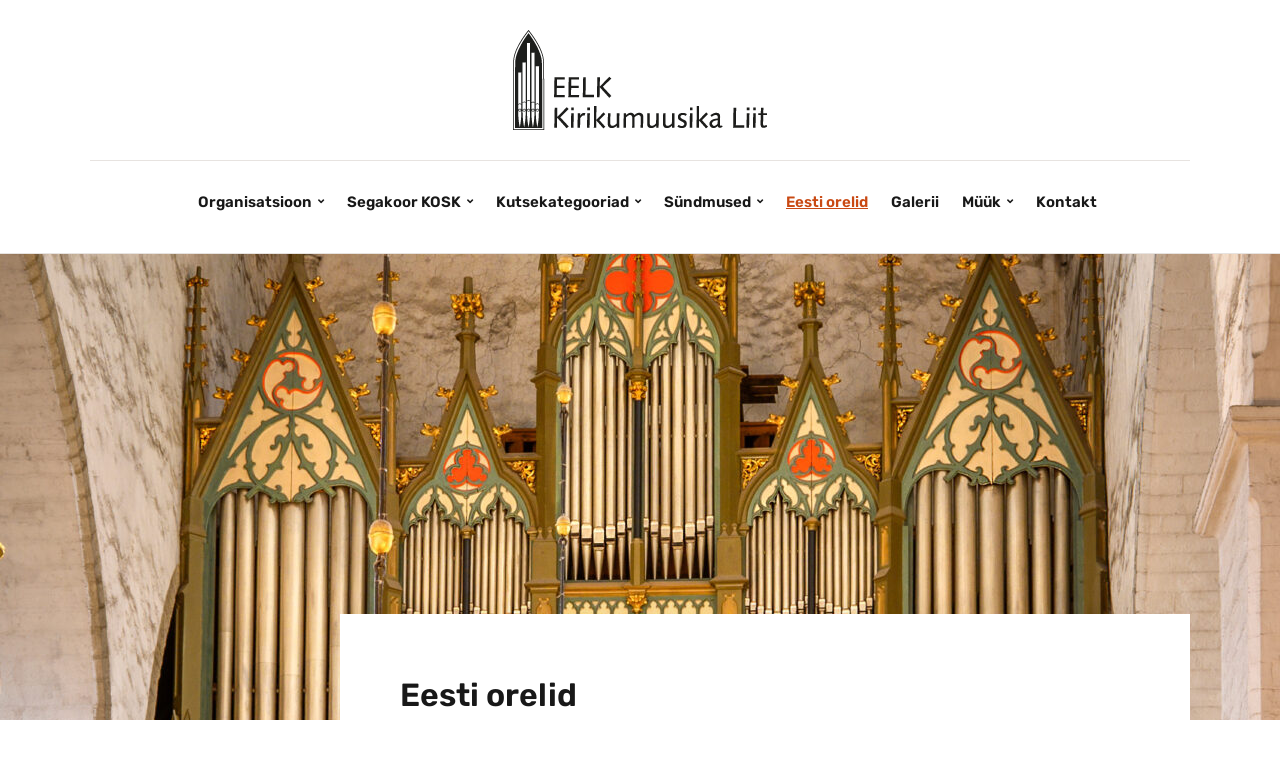

--- FILE ---
content_type: text/html; charset=UTF-8
request_url: https://kirikumuusikaliit.eelk.ee/eesti-orelid-2/
body_size: 12072
content:
<!DOCTYPE html>
<html lang="et">
<head><style>img.lazy{min-height:1px}</style><link href="https://kirikumuusikaliit.eelk.ee/wp-content/plugins/w3-total-cache/pub/js/lazyload.min.js" as="script">
	<meta charset="UTF-8" />
	<meta http-equiv="X-UA-Compatible" content="IE=edge" />
	<meta name="viewport" content="width=device-width, initial-scale=1.0" />
<link rel="profile" href="//gmpg.org/xfn/11" />
	<title>Eesti orelid &#8211; EELK Kirikumuusika Liit</title>
<meta name='robots' content='max-image-preview:large' />
<link rel="alternate" title="oEmbed (JSON)" type="application/json+oembed" href="https://kirikumuusikaliit.eelk.ee/wp-json/oembed/1.0/embed?url=https%3A%2F%2Fkirikumuusikaliit.eelk.ee%2Feesti-orelid-2%2F" />
<link rel="alternate" title="oEmbed (XML)" type="text/xml+oembed" href="https://kirikumuusikaliit.eelk.ee/wp-json/oembed/1.0/embed?url=https%3A%2F%2Fkirikumuusikaliit.eelk.ee%2Feesti-orelid-2%2F&#038;format=xml" />
        <script type="text/javascript">
        (function() {
            document.addEventListener('DOMContentLoaded', function() {
                var containers = document.querySelectorAll('.wp-lightbox-container');

                for (var i = 0; i < containers.length; i++) {
                    var container = containers[i];

                    var wpElements = container.querySelectorAll('[data-wp-on], [data-wp-interactive], [data-wp-init], [data-wp-context], img, button');

                    for (var j = 0; j < wpElements.length; j++) {
                        var el = wpElements[j];
                        var attributes = el.attributes;

                        for (var k = attributes.length - 1; k >= 0; k--) {
                            var attr = attributes[k];
                            if (attr.name.indexOf('data-wp-') === 0) {
                                el.removeAttribute(attr.name);
                            }
                        }
                    }

                    var buttons = container.querySelectorAll('button');
                    for (var j = 0; j < buttons.length; j++) {
                        buttons[j].remove();
                    }
                }

                var allWpImages = document.querySelectorAll('img[data-wp-on], img[data-wp-interactive], img[data-wp-init]');
                for (var i = 0; i < allWpImages.length; i++) {
                    var img = allWpImages[i];
                    var attributes = img.attributes;

                    for (var j = attributes.length - 1; j >= 0; j--) {
                        var attr = attributes[j];
                        if (attr.name.indexOf('data-wp-') === 0) {
                            img.removeAttribute(attr.name);
                        }
                    }
                }

                var standaloneButtons = document.querySelectorAll('button.lightbox-trigger, button[data-wp-on], button[data-wp-interactive]');
                for (var i = 0; i < standaloneButtons.length; i++) {
                    standaloneButtons[i].remove();
                }
            });

            document.addEventListener('click', function(e) {
                var target = e.target;

                if (target.hasAttribute('data-wp-on') ||
                    target.hasAttribute('data-wp-interactive') ||
                    target.classList.contains('lightbox-trigger') ||
                    target.hasAttribute('data-wp-init')) {
                    e.preventDefault();
                    e.stopPropagation();
                    e.stopImmediatePropagation();
                    return false;
                }

                if (target.tagName === 'FIGURE' && target.classList.contains('wp-lightbox-container')) {
                    e.preventDefault();
                    e.stopPropagation();
                    e.stopImmediatePropagation();
                    return false;
                }

                if (target.tagName === 'A' && target.querySelector('img[data-wp-on], img[data-wp-interactive]')) {
                    e.preventDefault();
                    e.stopPropagation();
                    e.stopImmediatePropagation();
                    return false;
                }
            }, true);
        })();
        </script>
        <style id='wp-img-auto-sizes-contain-inline-css' type='text/css'>
img:is([sizes=auto i],[sizes^="auto," i]){contain-intrinsic-size:3000px 1500px}
/*# sourceURL=wp-img-auto-sizes-contain-inline-css */
</style>
<style id='wp-block-library-inline-css' type='text/css'>
:root{--wp-block-synced-color:#7a00df;--wp-block-synced-color--rgb:122,0,223;--wp-bound-block-color:var(--wp-block-synced-color);--wp-editor-canvas-background:#ddd;--wp-admin-theme-color:#007cba;--wp-admin-theme-color--rgb:0,124,186;--wp-admin-theme-color-darker-10:#006ba1;--wp-admin-theme-color-darker-10--rgb:0,107,160.5;--wp-admin-theme-color-darker-20:#005a87;--wp-admin-theme-color-darker-20--rgb:0,90,135;--wp-admin-border-width-focus:2px}@media (min-resolution:192dpi){:root{--wp-admin-border-width-focus:1.5px}}.wp-element-button{cursor:pointer}:root .has-very-light-gray-background-color{background-color:#eee}:root .has-very-dark-gray-background-color{background-color:#313131}:root .has-very-light-gray-color{color:#eee}:root .has-very-dark-gray-color{color:#313131}:root .has-vivid-green-cyan-to-vivid-cyan-blue-gradient-background{background:linear-gradient(135deg,#00d084,#0693e3)}:root .has-purple-crush-gradient-background{background:linear-gradient(135deg,#34e2e4,#4721fb 50%,#ab1dfe)}:root .has-hazy-dawn-gradient-background{background:linear-gradient(135deg,#faaca8,#dad0ec)}:root .has-subdued-olive-gradient-background{background:linear-gradient(135deg,#fafae1,#67a671)}:root .has-atomic-cream-gradient-background{background:linear-gradient(135deg,#fdd79a,#004a59)}:root .has-nightshade-gradient-background{background:linear-gradient(135deg,#330968,#31cdcf)}:root .has-midnight-gradient-background{background:linear-gradient(135deg,#020381,#2874fc)}:root{--wp--preset--font-size--normal:16px;--wp--preset--font-size--huge:42px}.has-regular-font-size{font-size:1em}.has-larger-font-size{font-size:2.625em}.has-normal-font-size{font-size:var(--wp--preset--font-size--normal)}.has-huge-font-size{font-size:var(--wp--preset--font-size--huge)}.has-text-align-center{text-align:center}.has-text-align-left{text-align:left}.has-text-align-right{text-align:right}.has-fit-text{white-space:nowrap!important}#end-resizable-editor-section{display:none}.aligncenter{clear:both}.items-justified-left{justify-content:flex-start}.items-justified-center{justify-content:center}.items-justified-right{justify-content:flex-end}.items-justified-space-between{justify-content:space-between}.screen-reader-text{border:0;clip-path:inset(50%);height:1px;margin:-1px;overflow:hidden;padding:0;position:absolute;width:1px;word-wrap:normal!important}.screen-reader-text:focus{background-color:#ddd;clip-path:none;color:#444;display:block;font-size:1em;height:auto;left:5px;line-height:normal;padding:15px 23px 14px;text-decoration:none;top:5px;width:auto;z-index:100000}html :where(.has-border-color){border-style:solid}html :where([style*=border-top-color]){border-top-style:solid}html :where([style*=border-right-color]){border-right-style:solid}html :where([style*=border-bottom-color]){border-bottom-style:solid}html :where([style*=border-left-color]){border-left-style:solid}html :where([style*=border-width]){border-style:solid}html :where([style*=border-top-width]){border-top-style:solid}html :where([style*=border-right-width]){border-right-style:solid}html :where([style*=border-bottom-width]){border-bottom-style:solid}html :where([style*=border-left-width]){border-left-style:solid}html :where(img[class*=wp-image-]){height:auto;max-width:100%}:where(figure){margin:0 0 1em}html :where(.is-position-sticky){--wp-admin--admin-bar--position-offset:var(--wp-admin--admin-bar--height,0px)}@media screen and (max-width:600px){html :where(.is-position-sticky){--wp-admin--admin-bar--position-offset:0px}}

/*# sourceURL=wp-block-library-inline-css */
</style><style id='wp-block-paragraph-inline-css' type='text/css'>
.is-small-text{font-size:.875em}.is-regular-text{font-size:1em}.is-large-text{font-size:2.25em}.is-larger-text{font-size:3em}.has-drop-cap:not(:focus):first-letter{float:left;font-size:8.4em;font-style:normal;font-weight:100;line-height:.68;margin:.05em .1em 0 0;text-transform:uppercase}body.rtl .has-drop-cap:not(:focus):first-letter{float:none;margin-left:.1em}p.has-drop-cap.has-background{overflow:hidden}:root :where(p.has-background){padding:1.25em 2.375em}:where(p.has-text-color:not(.has-link-color)) a{color:inherit}p.has-text-align-left[style*="writing-mode:vertical-lr"],p.has-text-align-right[style*="writing-mode:vertical-rl"]{rotate:180deg}
/*# sourceURL=https://kirikumuusikaliit.eelk.ee/wp-includes/blocks/paragraph/style.min.css */
</style>
<style id='global-styles-inline-css' type='text/css'>
:root{--wp--preset--aspect-ratio--square: 1;--wp--preset--aspect-ratio--4-3: 4/3;--wp--preset--aspect-ratio--3-4: 3/4;--wp--preset--aspect-ratio--3-2: 3/2;--wp--preset--aspect-ratio--2-3: 2/3;--wp--preset--aspect-ratio--16-9: 16/9;--wp--preset--aspect-ratio--9-16: 9/16;--wp--preset--color--black: #000000;--wp--preset--color--cyan-bluish-gray: #abb8c3;--wp--preset--color--white: #ffffff;--wp--preset--color--pale-pink: #f78da7;--wp--preset--color--vivid-red: #cf2e2e;--wp--preset--color--luminous-vivid-orange: #ff6900;--wp--preset--color--luminous-vivid-amber: #fcb900;--wp--preset--color--light-green-cyan: #7bdcb5;--wp--preset--color--vivid-green-cyan: #00d084;--wp--preset--color--pale-cyan-blue: #8ed1fc;--wp--preset--color--vivid-cyan-blue: #0693e3;--wp--preset--color--vivid-purple: #9b51e0;--wp--preset--color--bbp-white-100: #ffffff;--wp--preset--color--bbp-black-100: #000000;--wp--preset--gradient--vivid-cyan-blue-to-vivid-purple: linear-gradient(135deg,rgb(6,147,227) 0%,rgb(155,81,224) 100%);--wp--preset--gradient--light-green-cyan-to-vivid-green-cyan: linear-gradient(135deg,rgb(122,220,180) 0%,rgb(0,208,130) 100%);--wp--preset--gradient--luminous-vivid-amber-to-luminous-vivid-orange: linear-gradient(135deg,rgb(252,185,0) 0%,rgb(255,105,0) 100%);--wp--preset--gradient--luminous-vivid-orange-to-vivid-red: linear-gradient(135deg,rgb(255,105,0) 0%,rgb(207,46,46) 100%);--wp--preset--gradient--very-light-gray-to-cyan-bluish-gray: linear-gradient(135deg,rgb(238,238,238) 0%,rgb(169,184,195) 100%);--wp--preset--gradient--cool-to-warm-spectrum: linear-gradient(135deg,rgb(74,234,220) 0%,rgb(151,120,209) 20%,rgb(207,42,186) 40%,rgb(238,44,130) 60%,rgb(251,105,98) 80%,rgb(254,248,76) 100%);--wp--preset--gradient--blush-light-purple: linear-gradient(135deg,rgb(255,206,236) 0%,rgb(152,150,240) 100%);--wp--preset--gradient--blush-bordeaux: linear-gradient(135deg,rgb(254,205,165) 0%,rgb(254,45,45) 50%,rgb(107,0,62) 100%);--wp--preset--gradient--luminous-dusk: linear-gradient(135deg,rgb(255,203,112) 0%,rgb(199,81,192) 50%,rgb(65,88,208) 100%);--wp--preset--gradient--pale-ocean: linear-gradient(135deg,rgb(255,245,203) 0%,rgb(182,227,212) 50%,rgb(51,167,181) 100%);--wp--preset--gradient--electric-grass: linear-gradient(135deg,rgb(202,248,128) 0%,rgb(113,206,126) 100%);--wp--preset--gradient--midnight: linear-gradient(135deg,rgb(2,3,129) 0%,rgb(40,116,252) 100%);--wp--preset--font-size--small: 13px;--wp--preset--font-size--medium: 20px;--wp--preset--font-size--large: 36px;--wp--preset--font-size--x-large: 42px;--wp--preset--spacing--20: 0.44rem;--wp--preset--spacing--30: 0.67rem;--wp--preset--spacing--40: 1rem;--wp--preset--spacing--50: 1.5rem;--wp--preset--spacing--60: 2.25rem;--wp--preset--spacing--70: 3.38rem;--wp--preset--spacing--80: 5.06rem;--wp--preset--shadow--natural: 6px 6px 9px rgba(0, 0, 0, 0.2);--wp--preset--shadow--deep: 12px 12px 50px rgba(0, 0, 0, 0.4);--wp--preset--shadow--sharp: 6px 6px 0px rgba(0, 0, 0, 0.2);--wp--preset--shadow--outlined: 6px 6px 0px -3px rgb(255, 255, 255), 6px 6px rgb(0, 0, 0);--wp--preset--shadow--crisp: 6px 6px 0px rgb(0, 0, 0);}:where(.is-layout-flex){gap: 0.5em;}:where(.is-layout-grid){gap: 0.5em;}body .is-layout-flex{display: flex;}.is-layout-flex{flex-wrap: wrap;align-items: center;}.is-layout-flex > :is(*, div){margin: 0;}body .is-layout-grid{display: grid;}.is-layout-grid > :is(*, div){margin: 0;}:where(.wp-block-columns.is-layout-flex){gap: 2em;}:where(.wp-block-columns.is-layout-grid){gap: 2em;}:where(.wp-block-post-template.is-layout-flex){gap: 1.25em;}:where(.wp-block-post-template.is-layout-grid){gap: 1.25em;}.has-black-color{color: var(--wp--preset--color--black) !important;}.has-cyan-bluish-gray-color{color: var(--wp--preset--color--cyan-bluish-gray) !important;}.has-white-color{color: var(--wp--preset--color--white) !important;}.has-pale-pink-color{color: var(--wp--preset--color--pale-pink) !important;}.has-vivid-red-color{color: var(--wp--preset--color--vivid-red) !important;}.has-luminous-vivid-orange-color{color: var(--wp--preset--color--luminous-vivid-orange) !important;}.has-luminous-vivid-amber-color{color: var(--wp--preset--color--luminous-vivid-amber) !important;}.has-light-green-cyan-color{color: var(--wp--preset--color--light-green-cyan) !important;}.has-vivid-green-cyan-color{color: var(--wp--preset--color--vivid-green-cyan) !important;}.has-pale-cyan-blue-color{color: var(--wp--preset--color--pale-cyan-blue) !important;}.has-vivid-cyan-blue-color{color: var(--wp--preset--color--vivid-cyan-blue) !important;}.has-vivid-purple-color{color: var(--wp--preset--color--vivid-purple) !important;}.has-black-background-color{background-color: var(--wp--preset--color--black) !important;}.has-cyan-bluish-gray-background-color{background-color: var(--wp--preset--color--cyan-bluish-gray) !important;}.has-white-background-color{background-color: var(--wp--preset--color--white) !important;}.has-pale-pink-background-color{background-color: var(--wp--preset--color--pale-pink) !important;}.has-vivid-red-background-color{background-color: var(--wp--preset--color--vivid-red) !important;}.has-luminous-vivid-orange-background-color{background-color: var(--wp--preset--color--luminous-vivid-orange) !important;}.has-luminous-vivid-amber-background-color{background-color: var(--wp--preset--color--luminous-vivid-amber) !important;}.has-light-green-cyan-background-color{background-color: var(--wp--preset--color--light-green-cyan) !important;}.has-vivid-green-cyan-background-color{background-color: var(--wp--preset--color--vivid-green-cyan) !important;}.has-pale-cyan-blue-background-color{background-color: var(--wp--preset--color--pale-cyan-blue) !important;}.has-vivid-cyan-blue-background-color{background-color: var(--wp--preset--color--vivid-cyan-blue) !important;}.has-vivid-purple-background-color{background-color: var(--wp--preset--color--vivid-purple) !important;}.has-black-border-color{border-color: var(--wp--preset--color--black) !important;}.has-cyan-bluish-gray-border-color{border-color: var(--wp--preset--color--cyan-bluish-gray) !important;}.has-white-border-color{border-color: var(--wp--preset--color--white) !important;}.has-pale-pink-border-color{border-color: var(--wp--preset--color--pale-pink) !important;}.has-vivid-red-border-color{border-color: var(--wp--preset--color--vivid-red) !important;}.has-luminous-vivid-orange-border-color{border-color: var(--wp--preset--color--luminous-vivid-orange) !important;}.has-luminous-vivid-amber-border-color{border-color: var(--wp--preset--color--luminous-vivid-amber) !important;}.has-light-green-cyan-border-color{border-color: var(--wp--preset--color--light-green-cyan) !important;}.has-vivid-green-cyan-border-color{border-color: var(--wp--preset--color--vivid-green-cyan) !important;}.has-pale-cyan-blue-border-color{border-color: var(--wp--preset--color--pale-cyan-blue) !important;}.has-vivid-cyan-blue-border-color{border-color: var(--wp--preset--color--vivid-cyan-blue) !important;}.has-vivid-purple-border-color{border-color: var(--wp--preset--color--vivid-purple) !important;}.has-vivid-cyan-blue-to-vivid-purple-gradient-background{background: var(--wp--preset--gradient--vivid-cyan-blue-to-vivid-purple) !important;}.has-light-green-cyan-to-vivid-green-cyan-gradient-background{background: var(--wp--preset--gradient--light-green-cyan-to-vivid-green-cyan) !important;}.has-luminous-vivid-amber-to-luminous-vivid-orange-gradient-background{background: var(--wp--preset--gradient--luminous-vivid-amber-to-luminous-vivid-orange) !important;}.has-luminous-vivid-orange-to-vivid-red-gradient-background{background: var(--wp--preset--gradient--luminous-vivid-orange-to-vivid-red) !important;}.has-very-light-gray-to-cyan-bluish-gray-gradient-background{background: var(--wp--preset--gradient--very-light-gray-to-cyan-bluish-gray) !important;}.has-cool-to-warm-spectrum-gradient-background{background: var(--wp--preset--gradient--cool-to-warm-spectrum) !important;}.has-blush-light-purple-gradient-background{background: var(--wp--preset--gradient--blush-light-purple) !important;}.has-blush-bordeaux-gradient-background{background: var(--wp--preset--gradient--blush-bordeaux) !important;}.has-luminous-dusk-gradient-background{background: var(--wp--preset--gradient--luminous-dusk) !important;}.has-pale-ocean-gradient-background{background: var(--wp--preset--gradient--pale-ocean) !important;}.has-electric-grass-gradient-background{background: var(--wp--preset--gradient--electric-grass) !important;}.has-midnight-gradient-background{background: var(--wp--preset--gradient--midnight) !important;}.has-small-font-size{font-size: var(--wp--preset--font-size--small) !important;}.has-medium-font-size{font-size: var(--wp--preset--font-size--medium) !important;}.has-large-font-size{font-size: var(--wp--preset--font-size--large) !important;}.has-x-large-font-size{font-size: var(--wp--preset--font-size--x-large) !important;}
/*# sourceURL=global-styles-inline-css */
</style>

<style id='classic-theme-styles-inline-css' type='text/css'>
/*! This file is auto-generated */
.wp-block-button__link{color:#fff;background-color:#32373c;border-radius:9999px;box-shadow:none;text-decoration:none;padding:calc(.667em + 2px) calc(1.333em + 2px);font-size:1.125em}.wp-block-file__button{background:#32373c;color:#fff;text-decoration:none}
/*# sourceURL=/wp-includes/css/classic-themes.min.css */
</style>
<link rel='stylesheet' id='faith-style-css' href='https://kirikumuusikaliit.eelk.ee/wp-content/themes/faith/style.css' type='text/css' media='all' />
<style id='faith-style-inline-css' type='text/css'>

		/* Custom Header Background Color */
		:root {
			--faith-special-background-color: #ffffff;
		}
/*# sourceURL=faith-style-inline-css */
</style>
<link rel='stylesheet' id='ilovewp-icomoon-css' href='https://kirikumuusikaliit.eelk.ee/wp-content/themes/faith/css/icomoon.css' type='text/css' media='all' />
<link rel='stylesheet' id='slb_core-css' href='https://kirikumuusikaliit.eelk.ee/wp-content/plugins/simple-lightbox/client/css/app.css' type='text/css' media='all' />
<script type="text/javascript" src="https://kirikumuusikaliit.eelk.ee/wp-includes/js/jquery/jquery.min.js" id="jquery-core-js"></script>
<script type="text/javascript" src="https://kirikumuusikaliit.eelk.ee/wp-includes/js/jquery/jquery-migrate.min.js" id="jquery-migrate-js"></script>
<script type="text/javascript" src="https://kirikumuusikaliit.eelk.ee/wp-content/themes/faith/js/superfish.min.js" id="jquery-superfish-js"></script>
<script type="text/javascript" src="https://kirikumuusikaliit.eelk.ee/wp-content/themes/faith/js/jquery.flexslider-min.js" id="jquery-flexslider-js"></script>
<link rel="https://api.w.org/" href="https://kirikumuusikaliit.eelk.ee/wp-json/" /><link rel="alternate" title="JSON" type="application/json" href="https://kirikumuusikaliit.eelk.ee/wp-json/wp/v2/pages/641" /><link rel="canonical" href="https://kirikumuusikaliit.eelk.ee/eesti-orelid-2/" />
<link rel='shortlink' href='https://kirikumuusikaliit.eelk.ee/?p=641' />
	<style id="faith-custom-header-styles" type="text/css">
			.site-title,
		.site-description {
			position: absolute;
			clip: rect(1px, 1px, 1px, 1px);
		}
		</style>
	<link rel="icon" href="https://kirikumuusikaliit.eelk.ee/wp-content/uploads/2021/04/tabi_logo4.png" sizes="32x32" />
<link rel="icon" href="https://kirikumuusikaliit.eelk.ee/wp-content/uploads/2021/04/tabi_logo4.png" sizes="192x192" />
<link rel="apple-touch-icon" href="https://kirikumuusikaliit.eelk.ee/wp-content/uploads/2021/04/tabi_logo4.png" />
<meta name="msapplication-TileImage" content="https://kirikumuusikaliit.eelk.ee/wp-content/uploads/2021/04/tabi_logo4.png" />
		<style type="text/css" id="wp-custom-css">
			.flex-next {
	display: none !important;
}

/* Nupud, Otsi nupp */
button, input[type="button"], input[type="submit"] {
	background-color: #3D60AB;
}

.site-title > a {
	color: #fff;
}

#menu-main > ul > li {
	color: #fff !mportant;
}

/* Tutvustuse taust slaidil */
#ilovewp-hero .content-wrapper{
	background-color: rgba(242, 240,228, 0.4);
}

/* Slaidi pealkirja värvus */
#ilovewp-hero .hero-title a {
		color: black;
}

/* Slaidi teksti värvus */
#ilovewp-hero .hero-description{
	color: black;
}

/* Video konteiner */
.model-box {
  position: relative;
  width: 100%;
  height: 0;
  padding-top: 66.6%; 
}

/* Video aken */
.model {
  position: absolute;
  top:      0;
  left:     0;
  bottom:   0;
  right:    0;
  width:    100%;
  height:   100%
}

/* Video taust */
#ilovewp-home-welcome .ilovewp-column-2 .ilovewp-column-wrapper {
	background-color: #f7f3f0;
	color: black;
	border: 0;
	border: solid 1px #e9e4c9;
}

.calendar {
  color: #fff !important;
	background-color: #fff;

}

.ai1ec-dropdown-menu > li {
	list-style-type: none !important;
}

/* Video konteiner */
.model-box {
  position: relative;
  width: 100%;
  height: 0;
  padding-top: 66.6%; 
}

/* Video aken */
.model {
  position: absolute;
  top:      0;
  left:     0;
  bottom:   0;
  right:    0;
  width:    100%;
  height:   100%
}

/* Video taust */
#ilovewp-home-welcome .ilovewp-column-2 .ilovewp-column-wrapper {
	background-color: #f2f0e4;
	border: 0;
	border: solid 1px #e9e4c9;
}

/* Värviriba pildi asemel */
.ilovewp-hero-blankfill {
	background-image: linear-gradient(#006AA2,#0089D2);
}

/* Nupud, Otsi nupp */
button, input[type="button"], input[type="submit"] {
	background-color: #0089D2;
}

button, input[type="button"], input[type="submit"]:hover {
	background-color: #006AA2;
}

/* Kalender */
.ai1ec-date-title {
	width: 60px !important;
	height: 72px !important;
}

/* Vaata Kalendrit nupp */
.ai1ec-btn.ai1ec-btn-default.ai1ec-btn-xs.ai1ec-pull-right.ai1ec-calendar-link {
	
}

/* Kuu nimetus sinisel taustal */
.ai1ec-month {
	background-color: #0089D2 !important;
	padding: 4px !important;
	border-radius: 0 !important;
}

/* Ürituse tekst */
.ai1ec-popup-trigger {
	margin-left: 20px !important;
}

/* Kuupäeva konteiner */
.ai1ec-agenda-widget-view .ai1ec-date-title, .ai1ec-agenda-view .ai1ec-date-title {
	border-radius: 0;
}

/* Ürituse pealkiri */
.ai1ec-event {
	border-radius: 0 !important;
}

/* Ürituse kuupäev */
.ai1ec-date {
		border-radius: 0 !important;
}

/* Kogu ürituse taust */
.ai1ec-agenda-widget-view .ai1ec-date, .ai1ec-agenda-view .ai1ec-date {
	background: #ffffff;
}

/* Tänane sündmus */
.ai1ec-today {
		background: #f2f0e4 !important;
}

/*Ürituse pealkiri/link moodulis*/
.ai1ec-agenda-widget-view .ai1ec-event > a {
	border: none;
}

/* Kuupäeva konteiner */
.ai1ec-date-title.ai1ec-load-view {
	background: #ffffff;
	border: 0;
}

/* kuupäeva ja aja värv */
.ai1ec-event-title, .ai1ec-event-time {
	color: #3d60ab !important;
}

/* Kalendri dropdown menüü */
.ai1ec-dropdown-menu, .ai1ec-pull-right {
	list-style-type:none !important;
}

/* Arvuta transpordikulud */
.shipping-calculator-button {
	display: none !important;
}

/*Footer*/
.site-footer {
	background-image: linear-gradient(#0089D2,#006AA2 );
}

/*Woocommerce valikuline-märksõna*/
.optional {
	display: none;
}		</style>
		
<link rel='stylesheet' id='metaslider-flex-slider-css' href='https://kirikumuusikaliit.eelk.ee/wp-content/plugins/ml-slider/assets/sliders/flexslider/flexslider.css' type='text/css' media='all' property='stylesheet' />
<link rel='stylesheet' id='metaslider-public-css' href='https://kirikumuusikaliit.eelk.ee/wp-content/plugins/ml-slider/assets/metaslider/public.css' type='text/css' media='all' property='stylesheet' />
<style id='metaslider-public-inline-css' type='text/css'>
@media only screen and (max-width: 767px) { .hide-arrows-smartphone .flex-direction-nav, .hide-navigation-smartphone .flex-control-paging, .hide-navigation-smartphone .flex-control-nav, .hide-navigation-smartphone .filmstrip, .hide-slideshow-smartphone, .metaslider-hidden-content.hide-smartphone{ display: none!important; }}@media only screen and (min-width : 768px) and (max-width: 1023px) { .hide-arrows-tablet .flex-direction-nav, .hide-navigation-tablet .flex-control-paging, .hide-navigation-tablet .flex-control-nav, .hide-navigation-tablet .filmstrip, .hide-slideshow-tablet, .metaslider-hidden-content.hide-tablet{ display: none!important; }}@media only screen and (min-width : 1024px) and (max-width: 1439px) { .hide-arrows-laptop .flex-direction-nav, .hide-navigation-laptop .flex-control-paging, .hide-navigation-laptop .flex-control-nav, .hide-navigation-laptop .filmstrip, .hide-slideshow-laptop, .metaslider-hidden-content.hide-laptop{ display: none!important; }}@media only screen and (min-width : 1440px) { .hide-arrows-desktop .flex-direction-nav, .hide-navigation-desktop .flex-control-paging, .hide-navigation-desktop .flex-control-nav, .hide-navigation-desktop .filmstrip, .hide-slideshow-desktop, .metaslider-hidden-content.hide-desktop{ display: none!important; }}
/*# sourceURL=metaslider-public-inline-css */
</style>
</head>

<body class="wp-singular page-template-default page page-id-641 wp-custom-logo wp-embed-responsive wp-theme-faith ml-lightbox-excluded metaslider-plugin page-header-centered ">


<div id="container">

	<a class="skip-link screen-reader-text" href="#site-main">Skip to content</a>
	<header class="site-header" role="banner">
	
		<div class="wrapper wrapper-header">

			<div id="site-branding"><a href="https://kirikumuusikaliit.eelk.ee/" class="custom-logo-link" rel="home"><img width="254" height="100" src="data:image/svg+xml,%3Csvg%20xmlns='http://www.w3.org/2000/svg'%20viewBox='0%200%20254%20100'%3E%3C/svg%3E" data-src="https://kirikumuusikaliit.eelk.ee/wp-content/uploads/2021/04/paise_logo.png" class="custom-logo lazy" alt="Logo for EELK Kirikumuusika Liit" decoding="async" /></a>			</div><!-- #site-branding -->
			<div id="site-header-navigation">

				<span id="site-mobile-menu-toggle">
	<button class="site-toggle-anchor">
		<span class="site-toggle-icon site-toggle-icon-open is-visible icon-icomoon ilovewp-icon-bars"></span>
		<span class="site-toggle-label site-toggle-label-open is-visible">Menu</span>
		<span class="site-toggle-icon site-toggle-icon-close icon-icomoon ilovewp-icon-bars"></span>
		<span class="site-toggle-label site-toggle-label-close">Menu</span>
	</button><!-- .site-toggle-anchor -->
</span><!-- #site-mobile-menu-toggle --><div id="site-mobile-menu">
	<div class="menu-wrapper">

				<nav class="mobile-menu" aria-label="Mobile Menu">
			<ul id="menu-peamenuu" class="menu"><li id="menu-item-479" class="menu-item menu-item-type-custom menu-item-object-custom menu-item-has-children menu-item-479"><a href="https://kirikumuusikaliit.eelk.ee/organisatsioon/pohikiri/">Organisatsioon</a><button class="sub-menu-toggle toggle-anchor"><span class="screen-reader-text">Show sub menu</span><i class="icon-icomoon ilovewp-icon-chevron-down"></i></span></button>
<ul class="sub-menu">
	<li id="menu-item-374" class="menu-item menu-item-type-post_type menu-item-object-page menu-item-374"><a href="https://kirikumuusikaliit.eelk.ee/organisatsioon/pohikiri/">Põhikiri</a></li>
	<li id="menu-item-193" class="menu-item menu-item-type-post_type menu-item-object-page menu-item-193"><a href="https://kirikumuusikaliit.eelk.ee/organisatsioon/ajalugu/">Ajalugu</a></li>
	<li id="menu-item-478" class="menu-item menu-item-type-post_type menu-item-object-page menu-item-478"><a href="https://kirikumuusikaliit.eelk.ee/organisatsioon/juhatus/">Juhatus</a></li>
	<li id="menu-item-192" class="menu-item menu-item-type-post_type menu-item-object-page menu-item-192"><a href="https://kirikumuusikaliit.eelk.ee/organisatsioon/eelk-kirikumuusika-liidu-liikmed/">EELK Kirikumuusika Liidu liikmed</a></li>
	<li id="menu-item-202" class="menu-item menu-item-type-post_type menu-item-object-page menu-item-202"><a href="https://kirikumuusikaliit.eelk.ee/organisatsioon/liikmeks-astumise-blankett/">Liikmeks astumise avaldus</a></li>
	<li id="menu-item-213" class="menu-item menu-item-type-post_type menu-item-object-page menu-item-213"><a href="https://kirikumuusikaliit.eelk.ee/organisatsioon/liikmemaks/">Liikmemaks</a></li>
	<li id="menu-item-212" class="menu-item menu-item-type-post_type menu-item-object-page menu-item-212"><a href="https://kirikumuusikaliit.eelk.ee/organisatsioon/tegevuskava-2021/">Tegevuskava 2025</a></li>
	<li id="menu-item-371" class="menu-item menu-item-type-post_type menu-item-object-page menu-item-371"><a href="https://kirikumuusikaliit.eelk.ee/organisatsioon/uldkoosolek-2022/">Üldkoosolek 2026</a></li>
</ul>
</li>
<li id="menu-item-55" class="menu-item menu-item-type-post_type menu-item-object-page menu-item-has-children menu-item-55"><a href="https://kirikumuusikaliit.eelk.ee/segakoor-kosk-2/">Segakoor KOSK</a><button class="sub-menu-toggle toggle-anchor"><span class="screen-reader-text">Show sub menu</span><i class="icon-icomoon ilovewp-icon-chevron-down"></i></span></button>
<ul class="sub-menu">
	<li id="menu-item-225" class="menu-item menu-item-type-post_type menu-item-object-page menu-item-225"><a href="https://kirikumuusikaliit.eelk.ee/segakoor-kosk-2/ajalugu/">Ajalugu</a></li>
	<li id="menu-item-224" class="menu-item menu-item-type-post_type menu-item-object-page menu-item-224"><a href="https://kirikumuusikaliit.eelk.ee/segakoor-kosk-2/tooplaan-2021/">Tööplaan 2025</a></li>
	<li id="menu-item-223" class="menu-item menu-item-type-post_type menu-item-object-page menu-item-223"><a href="https://kirikumuusikaliit.eelk.ee/segakoor-kosk-2/repertuaar/">Repertuaar</a></li>
</ul>
</li>
<li id="menu-item-470" class="menu-item menu-item-type-custom menu-item-object-custom menu-item-has-children menu-item-470"><a href="https://kirikumuusikaliit.eelk.ee/kutsekategooriad/taotlemise-kord/">Kutsekategooriad</a><button class="sub-menu-toggle toggle-anchor"><span class="screen-reader-text">Show sub menu</span><i class="icon-icomoon ilovewp-icon-chevron-down"></i></span></button>
<ul class="sub-menu">
	<li id="menu-item-238" class="menu-item menu-item-type-post_type menu-item-object-page menu-item-238"><a href="https://kirikumuusikaliit.eelk.ee/kutsekategooriad/taotlemise-kord/">Kutsekategooriate taotlemine</a></li>
</ul>
</li>
<li id="menu-item-650" class="menu-item menu-item-type-post_type menu-item-object-page menu-item-has-children menu-item-650"><a href="https://kirikumuusikaliit.eelk.ee/uritused/">Sündmused</a><button class="sub-menu-toggle toggle-anchor"><span class="screen-reader-text">Show sub menu</span><i class="icon-icomoon ilovewp-icon-chevron-down"></i></span></button>
<ul class="sub-menu">
	<li id="menu-item-130" class="menu-item menu-item-type-taxonomy menu-item-object-category menu-item-130"><a href="https://kirikumuusikaliit.eelk.ee/category/kontsert/">Kontserdid</a></li>
	<li id="menu-item-654" class="menu-item menu-item-type-taxonomy menu-item-object-category menu-item-654"><a href="https://kirikumuusikaliit.eelk.ee/category/konkursid/">Konkursid</a></li>
	<li id="menu-item-662" class="menu-item menu-item-type-taxonomy menu-item-object-category menu-item-662"><a href="https://kirikumuusikaliit.eelk.ee/category/konverentsid/">Konverentsid</a></li>
</ul>
</li>
<li id="menu-item-644" class="menu-item menu-item-type-post_type menu-item-object-page current-menu-item page_item page-item-641 current_page_item menu-item-644"><a href="https://kirikumuusikaliit.eelk.ee/eesti-orelid-2/" aria-current="page">Eesti orelid</a></li>
<li id="menu-item-624" class="menu-item menu-item-type-post_type menu-item-object-page menu-item-624"><a href="https://kirikumuusikaliit.eelk.ee/galerii/">Galerii</a></li>
<li id="menu-item-817" class="menu-item menu-item-type-post_type menu-item-object-page menu-item-has-children menu-item-817"><a href="https://kirikumuusikaliit.eelk.ee/myyk/tellimise-vorm/">Müük</a><button class="sub-menu-toggle toggle-anchor"><span class="screen-reader-text">Show sub menu</span><i class="icon-icomoon ilovewp-icon-chevron-down"></i></span></button>
<ul class="sub-menu">
	<li id="menu-item-411" class="menu-item menu-item-type-post_type menu-item-object-page menu-item-411"><a href="https://kirikumuusikaliit.eelk.ee/myyk/nootide-loetelu/">Nootide loetelu</a></li>
	<li id="menu-item-417" class="menu-item menu-item-type-post_type menu-item-object-page menu-item-417"><a href="https://kirikumuusikaliit.eelk.ee/myyk/muu-kirjandus/">Muu kirjandus</a></li>
	<li id="menu-item-418" class="menu-item menu-item-type-post_type menu-item-object-page menu-item-418"><a href="https://kirikumuusikaliit.eelk.ee/myyk/salvestised/">Salvestised</a></li>
	<li id="menu-item-452" class="menu-item menu-item-type-post_type menu-item-object-page menu-item-452"><a href="https://kirikumuusikaliit.eelk.ee/myyk/tellimise-vorm/">Tellimise vorm</a></li>
</ul>
</li>
<li id="menu-item-623" class="menu-item menu-item-type-post_type menu-item-object-page menu-item-623"><a href="https://kirikumuusikaliit.eelk.ee/kontakt/">Kontakt</a></li>
</ul>		</nav><!-- .mobile-menu -->
	</div><!-- .menu-wrapper -->
</div><!-- #site-mobile-menu -->	
				
				<nav id="faith-site-menu-main">
					<ul id="menu-main-menu" class="navbar-nav dropdown sf-menu"><li class="menu-item menu-item-type-custom menu-item-object-custom menu-item-has-children menu-item-479"><a href="https://kirikumuusikaliit.eelk.ee/organisatsioon/pohikiri/">Organisatsioon</a>
<ul class="sub-menu">
	<li class="menu-item menu-item-type-post_type menu-item-object-page menu-item-374"><a href="https://kirikumuusikaliit.eelk.ee/organisatsioon/pohikiri/">Põhikiri</a></li>
	<li class="menu-item menu-item-type-post_type menu-item-object-page menu-item-193"><a href="https://kirikumuusikaliit.eelk.ee/organisatsioon/ajalugu/">Ajalugu</a></li>
	<li class="menu-item menu-item-type-post_type menu-item-object-page menu-item-478"><a href="https://kirikumuusikaliit.eelk.ee/organisatsioon/juhatus/">Juhatus</a></li>
	<li class="menu-item menu-item-type-post_type menu-item-object-page menu-item-192"><a href="https://kirikumuusikaliit.eelk.ee/organisatsioon/eelk-kirikumuusika-liidu-liikmed/">EELK Kirikumuusika Liidu liikmed</a></li>
	<li class="menu-item menu-item-type-post_type menu-item-object-page menu-item-202"><a href="https://kirikumuusikaliit.eelk.ee/organisatsioon/liikmeks-astumise-blankett/">Liikmeks astumise avaldus</a></li>
	<li class="menu-item menu-item-type-post_type menu-item-object-page menu-item-213"><a href="https://kirikumuusikaliit.eelk.ee/organisatsioon/liikmemaks/">Liikmemaks</a></li>
	<li class="menu-item menu-item-type-post_type menu-item-object-page menu-item-212"><a href="https://kirikumuusikaliit.eelk.ee/organisatsioon/tegevuskava-2021/">Tegevuskava 2025</a></li>
	<li class="menu-item menu-item-type-post_type menu-item-object-page menu-item-371"><a href="https://kirikumuusikaliit.eelk.ee/organisatsioon/uldkoosolek-2022/">Üldkoosolek 2026</a></li>
</ul>
</li>
<li class="menu-item menu-item-type-post_type menu-item-object-page menu-item-has-children menu-item-55"><a href="https://kirikumuusikaliit.eelk.ee/segakoor-kosk-2/">Segakoor KOSK</a>
<ul class="sub-menu">
	<li class="menu-item menu-item-type-post_type menu-item-object-page menu-item-225"><a href="https://kirikumuusikaliit.eelk.ee/segakoor-kosk-2/ajalugu/">Ajalugu</a></li>
	<li class="menu-item menu-item-type-post_type menu-item-object-page menu-item-224"><a href="https://kirikumuusikaliit.eelk.ee/segakoor-kosk-2/tooplaan-2021/">Tööplaan 2025</a></li>
	<li class="menu-item menu-item-type-post_type menu-item-object-page menu-item-223"><a href="https://kirikumuusikaliit.eelk.ee/segakoor-kosk-2/repertuaar/">Repertuaar</a></li>
</ul>
</li>
<li class="menu-item menu-item-type-custom menu-item-object-custom menu-item-has-children menu-item-470"><a href="https://kirikumuusikaliit.eelk.ee/kutsekategooriad/taotlemise-kord/">Kutsekategooriad</a>
<ul class="sub-menu">
	<li class="menu-item menu-item-type-post_type menu-item-object-page menu-item-238"><a href="https://kirikumuusikaliit.eelk.ee/kutsekategooriad/taotlemise-kord/">Kutsekategooriate taotlemine</a></li>
</ul>
</li>
<li class="menu-item menu-item-type-post_type menu-item-object-page menu-item-has-children menu-item-650"><a href="https://kirikumuusikaliit.eelk.ee/uritused/">Sündmused</a>
<ul class="sub-menu">
	<li class="menu-item menu-item-type-taxonomy menu-item-object-category menu-item-130"><a href="https://kirikumuusikaliit.eelk.ee/category/kontsert/">Kontserdid</a></li>
	<li class="menu-item menu-item-type-taxonomy menu-item-object-category menu-item-654"><a href="https://kirikumuusikaliit.eelk.ee/category/konkursid/">Konkursid</a></li>
	<li class="menu-item menu-item-type-taxonomy menu-item-object-category menu-item-662"><a href="https://kirikumuusikaliit.eelk.ee/category/konverentsid/">Konverentsid</a></li>
</ul>
</li>
<li class="menu-item menu-item-type-post_type menu-item-object-page current-menu-item page_item page-item-641 current_page_item menu-item-644"><a href="https://kirikumuusikaliit.eelk.ee/eesti-orelid-2/" aria-current="page">Eesti orelid</a></li>
<li class="menu-item menu-item-type-post_type menu-item-object-page menu-item-624"><a href="https://kirikumuusikaliit.eelk.ee/galerii/">Galerii</a></li>
<li class="menu-item menu-item-type-post_type menu-item-object-page menu-item-has-children menu-item-817"><a href="https://kirikumuusikaliit.eelk.ee/myyk/tellimise-vorm/">Müük</a>
<ul class="sub-menu">
	<li class="menu-item menu-item-type-post_type menu-item-object-page menu-item-411"><a href="https://kirikumuusikaliit.eelk.ee/myyk/nootide-loetelu/">Nootide loetelu</a></li>
	<li class="menu-item menu-item-type-post_type menu-item-object-page menu-item-417"><a href="https://kirikumuusikaliit.eelk.ee/myyk/muu-kirjandus/">Muu kirjandus</a></li>
	<li class="menu-item menu-item-type-post_type menu-item-object-page menu-item-418"><a href="https://kirikumuusikaliit.eelk.ee/myyk/salvestised/">Salvestised</a></li>
	<li class="menu-item menu-item-type-post_type menu-item-object-page menu-item-452"><a href="https://kirikumuusikaliit.eelk.ee/myyk/tellimise-vorm/">Tellimise vorm</a></li>
</ul>
</li>
<li class="menu-item menu-item-type-post_type menu-item-object-page menu-item-623"><a href="https://kirikumuusikaliit.eelk.ee/kontakt/">Kontakt</a></li>
</ul>				</nav><!-- #menu-main -->
			
			</div><!-- #site-header-navigation -->
						
		</div><!-- .wrapper .wrapper-header -->

	</header><!-- .site-header -->
		<div id="ilovewp-hero" class="ilovewp-hero-withimage">
		<div class="faith-slide-thumbnail"><img width="1600" height="500" src="https://kirikumuusikaliit.eelk.ee/wp-content/uploads/2023/01/DSC_2844.valmis-1600x500.jpg" class="faith-large-thumbnail faith-first-image skip-lazy wp-post-image" alt="" loading="eager" decoding="async" fetchpriority="high" /></div><!-- .faith-slide-thumbnail -->
	</div><!-- #ilovewp-hero -->
	
	<div id="site-main" class="page-has-frame page-has-image">

		<div class="wrapper wrapper-main">
		
			<main id="site-content" class="site-main" role="main">
			
								
				<div class="site-content-wrapper">

					
<article id="post-641" class="post-641 page type-page status-publish has-post-thumbnail hentry">

	<header class="ilovewp-page-intro ilovewp-page-inner">
		<h1 class="title-page">Eesti orelid</h1>
	</header><!-- .ilovewp-page-intro -->

	<div class="post-single">

		
<p><strong>EELK Kirikumuusika Liit on koostamas <a rel="noreferrer noopener" href="https://eestiorelid.ee/" data-type="URL" data-id="https://eestiorelid.ee/" target="_blank">Eesti orelite andmebaasi</a>.</strong><br><br>Praeguseks oleme veebilehele lisanud järgnevate maakondade EELK kirikute orelid: Harjumaa, Hiiumaa, Ida-Virumaa, Jõgevamaa, Lääne-Virumaa, Läänemaa, Põlvamaa, Saaremaa, Raplamaa, Tartumaa, Valgamaa, Viljandimaa ja Võrumaa.<br><br>Töö jätkub Järvamaa ja Pärnumaa orelite lisamisega. Samuti on kavandatud lisada veebilehele ka teistes kirikutes (katoliku, metodisti, baptisti jt) ning mujal saalides asuvad orelid.</p>

		
	</div><!-- .post-single -->

</article><!-- #post-641 -->					
										
				</div><!-- .site-content-wrapper -->
				
							
			</main><!-- #site-content -->
			
			
<aside id="site-aside" role="complementary">

	<div class="site-aside-wrapper">
	
		
		<div id="metaslider_widget-2" class="widget widget_metaslider_widget"><p class="widget-title">Kontserdid</p><div id="metaslider-id-397" style="width: 100%;" class="ml-slider-3-104-0 metaslider metaslider-flex metaslider-397 ml-slider has-dots-nav ml-slider-lightbox-2-21-0 lightbox-disabled ms-theme-default" role="region" aria-label="Kontserdid" data-height="1200" data-width="800">
    <div id="metaslider_container_397">
        <div id="metaslider_397">
            <ul class='slides'>
                <li style="display: block; width: 100%;" class="slide-958 ms-image " aria-roledescription="slide" data-date="2025-11-25 09:14:39" data-filename="NOORTEKOOR15-800x1200.jpeg" data-slide-type="image"><img src="data:image/svg+xml,%3Csvg%20xmlns='http://www.w3.org/2000/svg'%20viewBox='0%200%20800%201200'%3E%3C/svg%3E" data-src="https://kirikumuusikaliit.eelk.ee/wp-content/uploads/2025/11/NOORTEKOOR15-800x1200.jpeg" height="1200" width="800" alt="" class="slider-397 slide-958 msDefaultImage lazy" title="NOORTEKOOR15" /></li>
            </ul>
        </div>
        
    </div>
</div></div><div id="custom_html-4" class="widget_text widget widget_custom_html"><div class="textwidget custom-html-widget"><div>
	<p><a href="https://kirikumuusikaliit.eelk.ee/category/kontsert/">Rohkem infot kontsertide kohta!</a>
	</p>
</div></div></div><div id="search-2" class="widget widget_search"><form role="search" method="get" class="search-form" action="https://kirikumuusikaliit.eelk.ee/">
				<label>
					<span class="screen-reader-text">Otsi:</span>
					<input type="search" class="search-field" placeholder="Otsi &hellip;" value="" name="s" />
				</label>
				<input type="submit" class="search-submit" value="Otsi" />
			</form></div><div id="categories-2" class="widget widget_categories"><p class="widget-title">Postitused</p>
			<ul>
					<li class="cat-item cat-item-36"><a href="https://kirikumuusikaliit.eelk.ee/category/konkursid/">Konkursid</a> (1)
</li>
	<li class="cat-item cat-item-4"><a href="https://kirikumuusikaliit.eelk.ee/category/kontsert/">Kontserdid</a> (8)
</li>
	<li class="cat-item cat-item-37"><a href="https://kirikumuusikaliit.eelk.ee/category/konverentsid/">Konverentsid</a> (3)
</li>
	<li class="cat-item cat-item-1"><a href="https://kirikumuusikaliit.eelk.ee/category/maaratlemata/">Määratlemata</a> (3)
</li>
	<li class="cat-item cat-item-3"><a href="https://kirikumuusikaliit.eelk.ee/category/uudised/">Uudised</a> (3)
</li>
			</ul>

			</div>		
	</div><!-- .site-aside-wrapper -->

</aside><!-- #site-aside -->		
		</div><!-- .wrapper .wrapper-main -->

	</div><!-- #site-main -->

	<footer class="site-footer" role="contentinfo">
	
		
<div class="wrapper wrapper-footer">
			
	<div id="site-tertiary" class="site-pre-footer" role="complementary">
	
		<div class="ilovewp-column ilovewp-column-1">
			<div class="ilovewp-column-wrapper">
									<div id="text-4" class="widget widget_text"><p class="widget-title">EELK Kirikumuusika Liit</p>			<div class="textwidget"><p>Reg. nr. 80199501<br />
Aadress: Kiriku pl. 3, Tallinn 10130<br />
Tel: +372 5590 2059<br />
E-post: kirikumuusikaliit@gmail.com<br />
<a href="https://www.facebook.com/kirikumuusikaliit" target="_blank" rel="noopener">Jälgi meid ka Facebookis</a></p>
</div>
		</div>							</div><!-- .ilovewp-column-wrapper -->
		</div><!-- .ilovewp-column .ilovewp-column-1 --><div class="ilovewp-column ilovewp-column-2">
			<div class="ilovewp-column-wrapper">
									<div id="text-2" class="widget widget_text">			<div class="textwidget"><p><strong>Pangakontod:</strong><br />
Swedbank EE402200221050223797<br />
LHV EE357700771001558712</p>
</div>
		</div>							</div><!-- .ilovewp-column-wrapper -->
		</div><!-- .ilovewp-column .ilovewp-column-2 --><div class="ilovewp-column ilovewp-column-3">
			<div class="ilovewp-column-wrapper">
									<div id="text-3" class="widget widget_text">			<div class="textwidget"><p><strong>Juhatuse liikmed: </strong></p>
<ul>
<li>Tuuliki Jürjo <em>(esimees)</em></li>
<li>Pille Metsson <em>(aseesimees)</em></li>
<li>Janika Oja</li>
<li>Aivi Otsnik</li>
<li>Hille Poroson</li>
<li>Eve Padar</li>
<li>Anneli Klaus</li>
</ul>
</div>
		</div>							</div><!-- .ilovewp-column-wrapper -->
		</div><!-- .ilovewp-column .ilovewp-column-3 --><div class="ilovewp-column ilovewp-column-4">
			<div class="ilovewp-column-wrapper">
									<div id="text-6" class="widget widget_text">			<div class="textwidget"><p><a href="https://kirikumuusikaliit.eelk.ee/wp-content/uploads/2025/11/KML-juhatus-13.06.2025-scaled.jpg" data-slb-active="1" data-slb-asset="144274612" data-slb-internal="0" data-slb-group="slb"><img decoding="async" class="alignnone wp-image-962 size-medium lazy" src="data:image/svg+xml,%3Csvg%20xmlns='http://www.w3.org/2000/svg'%20viewBox='0%200%20300%20225'%3E%3C/svg%3E" data-src="https://kirikumuusikaliit.eelk.ee/wp-content/uploads/2025/11/KML-juhatus-13.06.2025-300x225.jpg" alt="" width="300" height="225" data-srcset="https://kirikumuusikaliit.eelk.ee/wp-content/uploads/2025/11/KML-juhatus-13.06.2025-300x225.jpg 300w, https://kirikumuusikaliit.eelk.ee/wp-content/uploads/2025/11/KML-juhatus-13.06.2025-1024x768.jpg 1024w, https://kirikumuusikaliit.eelk.ee/wp-content/uploads/2025/11/KML-juhatus-13.06.2025-768x576.jpg 768w, https://kirikumuusikaliit.eelk.ee/wp-content/uploads/2025/11/KML-juhatus-13.06.2025-1536x1152.jpg 1536w, https://kirikumuusikaliit.eelk.ee/wp-content/uploads/2025/11/KML-juhatus-13.06.2025-2048x1536.jpg 2048w" data-sizes="auto, (max-width: 300px) 100vw, 300px" /></a></p>
</div>
		</div>							</div><!-- .ilovewp-column-wrapper -->
		</div><!-- .ilovewp-column .ilovewp-column-4 -->	
	</div><!-- #site-tertiary .site-pre-footer -->

</div><!-- .wrapper .wrapper-footer -->

		
		<div class="wrapper wrapper-copy">
						<p>Copyright &copy; 2026 EELK Kirikumuusika Liit. All Rights Reserved.</p>
			<p class="copy-ilovewp"><span class="theme-credit">Theme by <a href="https://www.ilovewp.com/" rel="designer noopener external" target="_blank">ILOVEWP</a></span></p>
		</div><!-- .wrapper .wrapper-copy -->
	
	</footer><!-- .site-footer -->

</div><!-- end #container -->

<script type="speculationrules">
{"prefetch":[{"source":"document","where":{"and":[{"href_matches":"/*"},{"not":{"href_matches":["/wp-*.php","/wp-admin/*","/wp-content/uploads/*","/wp-content/*","/wp-content/plugins/*","/wp-content/themes/faith/*","/*\\?(.+)"]}},{"not":{"selector_matches":"a[rel~=\"nofollow\"]"}},{"not":{"selector_matches":".no-prefetch, .no-prefetch a"}}]},"eagerness":"conservative"}]}
</script>
<script type="text/javascript" src="https://kirikumuusikaliit.eelk.ee/wp-content/themes/faith/js/faith.js" id="faith-scripts-js"></script>
<script type="text/javascript" src="https://kirikumuusikaliit.eelk.ee/wp-content/plugins/ml-slider/assets/sliders/flexslider/jquery.flexslider.min.js" id="metaslider-flex-slider-js"></script>
<script type="text/javascript" id="metaslider-flex-slider-js-after">
/* <![CDATA[ */
var metaslider_397 = function($) {$('#metaslider_397').addClass('flexslider');
            $('#metaslider_397').flexslider({ 
                slideshowSpeed:3000,
                animation:"fade",
                controlNav:true,
                directionNav:true,
                pauseOnHover:true,
                direction:"horizontal",
                reverse:false,
                keyboard:true,
                touch:true,
                animationSpeed:600,
                prevText:"Previous",
                nextText:"Next",
                smoothHeight:false,
                fadeFirstSlide:false,
                slideshow:true,
                pausePlay:false,
                showPlayText:false,
                playText:false,
                pauseText:false,
                start: function(slider) {
                slider.find('.flex-prev').attr('aria-label', 'Previous');
                    slider.find('.flex-next').attr('aria-label', 'Next');
                
                // Function to disable focusable elements in aria-hidden slides
                function disableAriaHiddenFocusableElements() {
                    var slider_ = $('#metaslider_397');
                    
                    // Disable focusable elements in slides with aria-hidden='true'
                    slider_.find('.slides li[aria-hidden="true"] a, .slides li[aria-hidden="true"] button, .slides li[aria-hidden="true"] input, .slides li[aria-hidden="true"] select, .slides li[aria-hidden="true"] textarea, .slides li[aria-hidden="true"] [tabindex]:not([tabindex="-1"])').attr('tabindex', '-1');
                    
                    // Disable focusable elements in cloned slides (these should never be focusable)
                    slider_.find('.slides li.clone a, .slides li.clone button, .slides li.clone input, .slides li.clone select, .slides li.clone textarea, .slides li.clone [tabindex]:not([tabindex="-1"])').attr('tabindex', '-1');
                }
                
                // Initial setup
                disableAriaHiddenFocusableElements();
                
                // Observer for aria-hidden and clone changes
                if (typeof MutationObserver !== 'undefined') {
                    var ariaObserver = new MutationObserver(function(mutations) {
                        var shouldUpdate = false;
                        mutations.forEach(function(mutation) {
                            if (mutation.type === 'attributes' && mutation.attributeName === 'aria-hidden') {
                                shouldUpdate = true;
                            }
                            if (mutation.type === 'childList') {
                                // Check if cloned slides were added/removed
                                for (var i = 0; i < mutation.addedNodes.length; i++) {
                                    if (mutation.addedNodes[i].nodeType === 1 && 
                                        (mutation.addedNodes[i].classList.contains('clone') || 
                                         mutation.addedNodes[i].querySelector && mutation.addedNodes[i].querySelector('.clone'))) {
                                        shouldUpdate = true;
                                        break;
                                    }
                                }
                            }
                        });
                        if (shouldUpdate) {
                            setTimeout(disableAriaHiddenFocusableElements, 10);
                        }
                    });
                    
                    var targetNode = $('#metaslider_397')[0];
                    if (targetNode) {
                        ariaObserver.observe(targetNode, { 
                            attributes: true, 
                            attributeFilter: ['aria-hidden'],
                            childList: true,
                            subtree: true
                        });
                    }
                }
                
                },
                after: function(slider) {
                
                // Re-disable focusable elements after slide transitions
                var slider_ = $('#metaslider_397');
                
                // Disable focusable elements in slides with aria-hidden='true'
                slider_.find('.slides li[aria-hidden="true"] a, .slides li[aria-hidden="true"] button, .slides li[aria-hidden="true"] input, .slides li[aria-hidden="true"] select, .slides li[aria-hidden="true"] textarea, .slides li[aria-hidden="true"] [tabindex]:not([tabindex="-1"])').attr('tabindex', '-1');
                
                // Disable focusable elements in cloned slides
                slider_.find('.slides li.clone a, .slides li.clone button, .slides li.clone input, .slides li.clone select, .slides li.clone textarea, .slides li.clone [tabindex]:not([tabindex="-1"])').attr('tabindex', '-1');
                
                }
            });
            $(document).trigger('metaslider/initialized', '#metaslider_397');
        };
        var timer_metaslider_397 = function() {
            var slider = !window.jQuery ? window.setTimeout(timer_metaslider_397, 100) : !jQuery.isReady ? window.setTimeout(timer_metaslider_397, 1) : metaslider_397(window.jQuery);
        };
        timer_metaslider_397();
//# sourceURL=metaslider-flex-slider-js-after
/* ]]> */
</script>
<script type="text/javascript" id="metaslider-script-js-extra">
/* <![CDATA[ */
var wpData = {"baseUrl":"https://kirikumuusikaliit.eelk.ee"};
//# sourceURL=metaslider-script-js-extra
/* ]]> */
</script>
<script type="text/javascript" src="https://kirikumuusikaliit.eelk.ee/wp-content/plugins/ml-slider/assets/metaslider/script.min.js" id="metaslider-script-js"></script>
<script type="text/javascript" src="https://kirikumuusikaliit.eelk.ee/wp-content/plugins/simple-lightbox/client/js/prod/lib.core.js" id="slb_core-js"></script>
<script type="text/javascript" src="https://kirikumuusikaliit.eelk.ee/wp-content/plugins/simple-lightbox/client/js/prod/lib.view.js" id="slb_view-js"></script>
<script type="text/javascript" src="https://kirikumuusikaliit.eelk.ee/wp-content/plugins/simple-lightbox/themes/baseline/js/prod/client.js" id="slb-asset-slb_baseline-base-js"></script>
<script type="text/javascript" src="https://kirikumuusikaliit.eelk.ee/wp-content/plugins/simple-lightbox/themes/default/js/prod/client.js" id="slb-asset-slb_default-base-js"></script>
<script type="text/javascript" src="https://kirikumuusikaliit.eelk.ee/wp-content/plugins/simple-lightbox/template-tags/item/js/prod/tag.item.js" id="slb-asset-item-base-js"></script>
<script type="text/javascript" src="https://kirikumuusikaliit.eelk.ee/wp-content/plugins/simple-lightbox/template-tags/ui/js/prod/tag.ui.js" id="slb-asset-ui-base-js"></script>
<script type="text/javascript" src="https://kirikumuusikaliit.eelk.ee/wp-content/plugins/simple-lightbox/content-handlers/image/js/prod/handler.image.js" id="slb-asset-image-base-js"></script>
<script type="text/javascript" id="slb_footer">/* <![CDATA[ */if ( !!window.jQuery ) {(function($){$(document).ready(function(){if ( !!window.SLB && SLB.has_child('View.init') ) { SLB.View.init({"ui_autofit":true,"ui_animate":true,"slideshow_autostart":true,"slideshow_duration":"6","group_loop":true,"ui_overlay_opacity":"0.8","ui_title_default":false,"theme_default":"slb_default","ui_labels":{"loading":"Laadimine","close":"Sulge","nav_next":"J\u00e4rgmine","nav_prev":"Eelmine","slideshow_start":"Alusta","slideshow_stop":"Peata","group_status":"%current%. pilt %total%-st"}}); }
if ( !!window.SLB && SLB.has_child('View.assets') ) { {$.extend(SLB.View.assets, {"144274612":{"id":962,"type":"image","internal":true,"source":"https:\/\/kirikumuusikaliit.eelk.ee\/wp-content\/uploads\/2025\/11\/KML-juhatus-13.06.2025-scaled.jpg","title":"KML juhatus 13.06.2025","caption":"","description":""}});} }
/* THM */
if ( !!window.SLB && SLB.has_child('View.extend_theme') ) { SLB.View.extend_theme('slb_baseline',{"name":"Baseline","parent":"","styles":[{"handle":"base","uri":"https:\/\/kirikumuusikaliit.eelk.ee\/wp-content\/plugins\/simple-lightbox\/themes\/baseline\/css\/style.css","deps":[]}],"layout_raw":"<div class=\"slb_container\"><div class=\"slb_content\">{{item.content}}<div class=\"slb_nav\"><span class=\"slb_prev\">{{ui.nav_prev}}<\/span><span class=\"slb_next\">{{ui.nav_next}}<\/span><\/div><div class=\"slb_controls\"><span class=\"slb_close\">{{ui.close}}<\/span><span class=\"slb_slideshow\">{{ui.slideshow_control}}<\/span><\/div><div class=\"slb_loading\">{{ui.loading}}<\/div><\/div><div class=\"slb_details\"><div class=\"inner\"><div class=\"slb_data\"><div class=\"slb_data_content\"><span class=\"slb_data_title\">{{item.title}}<\/span><span class=\"slb_group_status\">{{ui.group_status}}<\/span><div class=\"slb_data_desc\">{{item.description}}<\/div><\/div><\/div><div class=\"slb_nav\"><span class=\"slb_prev\">{{ui.nav_prev}}<\/span><span class=\"slb_next\">{{ui.nav_next}}<\/span><\/div><\/div><\/div><\/div>"}); }if ( !!window.SLB && SLB.has_child('View.extend_theme') ) { SLB.View.extend_theme('slb_default',{"name":"Default (Light)","parent":"slb_baseline","styles":[{"handle":"base","uri":"https:\/\/kirikumuusikaliit.eelk.ee\/wp-content\/plugins\/simple-lightbox\/themes\/default\/css\/style.css","deps":[]}]}); }})})(jQuery);}/* ]]> */</script>
<script type="text/javascript" id="slb_context">/* <![CDATA[ */if ( !!window.jQuery ) {(function($){$(document).ready(function(){if ( !!window.SLB ) { {$.extend(SLB, {"context":["public","user_guest"]});} }})})(jQuery);}/* ]]> */</script>

<script>window.w3tc_lazyload=1,window.lazyLoadOptions={elements_selector:".lazy",callback_loaded:function(t){var e;try{e=new CustomEvent("w3tc_lazyload_loaded",{detail:{e:t}})}catch(a){(e=document.createEvent("CustomEvent")).initCustomEvent("w3tc_lazyload_loaded",!1,!1,{e:t})}window.dispatchEvent(e)}}</script><script async src="https://kirikumuusikaliit.eelk.ee/wp-content/plugins/w3-total-cache/pub/js/lazyload.min.js"></script></body>
</html>
<!--
Performance optimized by W3 Total Cache. Learn more: https://www.boldgrid.com/w3-total-cache/?utm_source=w3tc&utm_medium=footer_comment&utm_campaign=free_plugin

Page Caching using Disk: Enhanced 
Lazy Loading

Served from: kirikumuusikaliit.eelk.ee @ 2026-01-24 14:51:06 by W3 Total Cache
-->